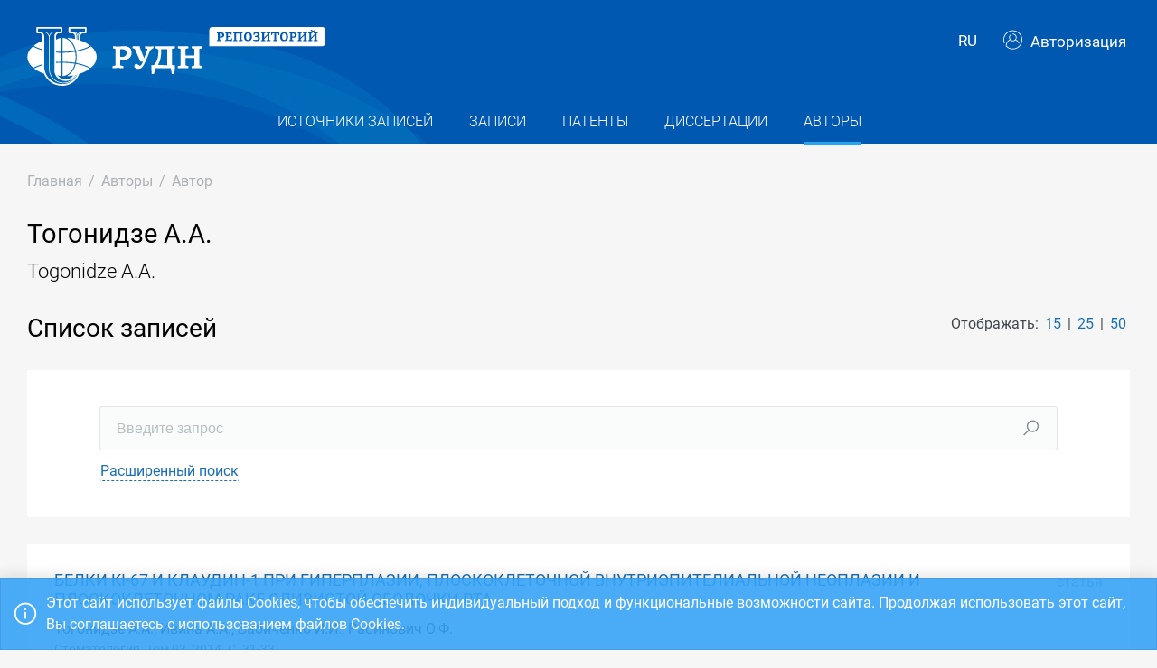

--- FILE ---
content_type: text/html; charset=utf-8
request_url: https://repository.rudn.ru/ru/authors/author/9820/
body_size: 6790
content:


<!DOCTYPE html>
<html lang="ru">
<head>
<meta charset="utf-8" />
<meta http-equiv="X-UA-Compatible" content="IE=edge" />
<meta name="viewport" content="width=device-width, initial-scale=1.0, maximum-scale=1, shrink-to-fit=no" />
 <meta name="keywords" content="Автор публикации Тогонидзе А.А." />
  <meta name="description" content="Список публикаций автора Тогонидзе А.А." />
   <link rel="canonical" href="https://repository.rudn.ru/ru/authors/author/9820/" />
 <link href="https://repository.rudn.ru/en/authors/author/9820/" hreflang="en" rel="alternate"></link>
  <link rel="shortcut icon" href="/Content/images/favicon.ico" type="image/x-icon">
<link rel="icon" href="/Content/images/favicon.ico" type="image/x-icon">
<title>Тогонидзе А.А. - список публикаций</title>
<link href="/Content/core?v=yFCu01F9bOn-9Vz6CENgrimd6zJbehxqxag0baTVnQQ1" rel="stylesheet"/>


<!-- Global site tag (gtag.js) - Google Analytics -->
<script async src="https://www.googletagmanager.com/gtag/js?id=UA-135059685-1"></script>
<script>
window.dataLayer = window.dataLayer || [];
function gtag() { dataLayer.push(arguments); }
gtag('js', new Date());
gtag('config', 'UA-135059685-1');
</script>
</head>
<body class="m-page--wide m-footer--push m-aside--offcanvas-default m-page--loading-enabled m-page--loading  ">
<!-- Yandex.Metrika counter -->
<script type="text/javascript">
(function (m, e, t, r, i, k, a) {
m[i] = m[i] || function () { (m[i].a = m[i].a || []).push(arguments) };
m[i].l = 1 * new Date();
for (var j = 0; j < document.scripts.length; j++) {
if (document.scripts[j].src === r) {
return;
}
}
k = e.createElement(t), a = e.getElementsByTagName(t)[0], k.async = 1, k.src = r, a.parentNode.insertBefore
(k, a)
})
(window, document, "script", "https://mc.yandex.ru/metrika/tag.js", "ym");
ym(98619707, "init", { clickmap: true, trackLinks: true, accurateTrackBounce: true });
ym(56056714, "init", {
clickmap: true, trackLinks: true, accurateTrackBounce: true, webvisor:
true
});
</script>
<noscript>
<div>
<img src="https://mc.yandex.ru/watch/98619707" style="position: absolute; left: -9999px;" alt="" />
<img src="https://mc.yandex.ru/watch/56056714" style="position: absolute; left: -9999px;" alt="" />
</div>
</noscript>
<!-- /Yandex.Metrika counter -->
<!-- Top.Mail.Ru counter -->
<script type="text/javascript">
var _tmr = window._tmr || (window._tmr = []);
_tmr.push({ id: "3603518", type: "pageView", start: (new Date()).getTime() });
(function (d, w, id) {
if (d.getElementById(id)) return;
var ts = d.createElement("script"); ts.type = "text/javascript"; ts.async = true; ts.id = id;
ts.src = "https://top-fwz1.mail.ru/js/code.js";
var f = function () {
var s = d.getElementsByTagName("script")[0];
s.parentNode.insertBefore(ts, s);
};
if (w.opera == "[object Opera]") { d.addEventListener("DOMContentLoaded", f, false); }
else { f(); }
})(document, window, "tmr-code");
</script>
<noscript>
<div>
<img src="https://top-fwz1.mail.ru/counter?id=3603518;js=na"
style="position:absolute;left:-9999px;" alt="Top.Mail.Ru" />
</div>
</noscript>
<!-- /Top.Mail.Ru counter -->
<!-- Loader:Begin -->
<div class="m-page-loader m-page-loader--base">
<div class="m-loader m-loader--primary"></div>
</div>
<!-- Loader:End -->
<div class="m-grid m-grid--hor m-grid--root m-page">
<!-- Header:Begin -->

<header id="m_header" class="m-grid__item m-header">

<div class="m-header__top">
<div class="m-container m-container--responsive m-container--xxl m-container--full-height m-page__container">
<div class="m-stack m-stack--ver m-stack--general">
<div class="m-stack__item m-brand">
<div class="m-stack m-stack--ver m-stack--general m-stack--inline">
<div class="m-brand__logo">
<a href="/ru/" class="m-brand__logo-wrapper">
<img alt="Открытый репозиторий РУДН" src="/Content/svg/logo_ru.svg" class="m-logo--large m--visible-desktop" width="330" height="65" />
<img alt="Открытый репозиторий РУДН" src="/Content/svg/logo_ru.svg" class="m-logo--medium m--visible-tablet-and-mobile" width="203" height="40" />
<img alt="Открытый репозиторий РУДН" src="/Content/images/logo_small_.png" class="m-logo--small" width="32" height="52" />
</a>
</div>
</div>
</div>
<div class="m-stack__item m-stack__item--fluid m-header-head" id="m_header_nav">
<div id="m_header_topbar" class="m-topbar m-stack m-stack--ver m-stack--general">
<div class="m-topbar__nav-wrapper">
<ul class="m-topbar__nav m-nav m-nav--inline">
<li  m-dropdown-toggle="click" class="m-nav__item m-dropdown m-dropdown--arrow m-dropdown--align-right m-dropdown--align-push m--padding-left-10 m--padding-right-10" title="Язык"><a class="m-nav__link m-dropdown__toggle btn m-btn m-btn--link" href="#"><span class="m-nav__link-text">RU</span></a><div class="m-dropdown__wrapper"><span class="m-dropdown__arrow m-dropdown__arrow--right m-dropdown__arrow--adjust"></span><div class="m-dropdown__inner"><div class="m-dropdown__body"><div class="m-dropdown__content"><ul class="m-nav--localization m-nav"><li class="m-nav__item"><a class="m-nav__link" href="/en/authors/author/9820/" rel="nofollow" title="English"><span class="m-nav__link-text">English</span></a></li></ul></div></div></div></div></li>
 <li class="m-nav__item">
<a href="/ru/auth/login/" class="m-nav__link">
<span class="m-nav__link-icon m--visible-tablet-and-mobile-table-cell">
<i class="la la-sign-in"></i>
</span>
<span class="m-nav__link-text m--padding-left-10-desktop m--visible-desktop-table-cell">
<i class="flaticon-user m--margin-right-5"></i>
Авторизация
</span>
</a>
</li>

<li class="m-nav__item m--visible-tablet-and-mobile-inline-block">
<a id="m_aside_header_menu_mobile_toggle" href="javascript:;" class="m-nav__link">
<span class="m-nav__link-icon">
<span class="m-nav__link-icon-wrapper">
<i class="flaticon-grid-menu"></i>
</span>
</span>
</a>
</li>
</ul>
</div>
</div>
</div>
</div>
</div>
</div>
<div class="m-header__bottom">
<div class="m-container m-container--responsive m-container--xxl m-container--full-height m-page__container">
<div class="m-stack m-stack--ver m-stack--desktop">
<!-- Menu:Begin -->
<div class="m-stack__item m-stack__item--middle m-stack__item--fluid">
<button class="m-aside-header-menu-mobile-close m-aside-header-menu-mobile-close--skin-light " id="m_aside_header_menu_mobile_close_btn"><i class="la la-close"></i></button>
<div id="m_header_menu" class="m-header-menu m-aside-header-menu-mobile m-aside-header-menu-mobile--offcanvas m-header-menu--skin-dark m-header-menu--submenu-skin-light m-aside-header-menu-mobile--skin-light m-aside-header-menu-mobile--submenu-skin-light ">
<ul class="m-menu__nav m-menu__nav--submenu-arrow">
 <li class="m-menu__item  "  aria-haspopup="true">
<a href="/ru/recordsources/" class="m-menu__link " >
<span class="m-menu__item-here"></span>
 <span class="m-menu__link-text">Источники записей</span>
 </a>
 </li>
 <li class="m-menu__item  "  aria-haspopup="true">
<a href="/ru/records/all/" class="m-menu__link " >
<span class="m-menu__item-here"></span>
 <span class="m-menu__link-text">Записи</span>
 </a>
 </li>
 <li class="m-menu__item  "  aria-haspopup="true">
<a href="/ru/records/patents/" class="m-menu__link " >
<span class="m-menu__item-here"></span>
 <span class="m-menu__link-text">Патенты</span>
 </a>
 </li>
 <li class="m-menu__item  "  aria-haspopup="true">
<a href="/ru/records/dissertations/" class="m-menu__link " >
<span class="m-menu__item-here"></span>
 <span class="m-menu__link-text">Диссертации</span>
 </a>
 </li>
 <li class="m-menu__item m-menu__item--active "  aria-haspopup="true">
<a href="/ru/authors/" class="m-menu__link " >
<span class="m-menu__item-here"></span>
 <span class="m-menu__link-text">Авторы</span>
 </a>
 </li>
</ul>


</div>
</div>
<!-- Menu:End -->
</div>
</div>
</div>

 </header>
<!--Header:End-->
 <!--Page:Begin-->
<div class="m-grid__item m-grid__item--fluid m-grid m-grid--ver-desktop m-grid--desktop m-container m-container--responsive m-container--xxl m-page__container m-body">
 <!-- LeftAside:End -->
<div class="m-grid__item m-grid__item--fluid m-wrapper">
<!--Subheader:Begin -->
<div class="m-subheader ">
<div class="d-flex align-items-end">
<div class="mr-auto">

<ul class="m-subheader__breadcrumbs m-nav m-nav--inline">
<li class="m-nav__item">
<a href="/ru/" class="m-nav__link">
<span class="m-nav__link-text">Главная</span>
</a>
</li>
 <li class="m-nav__separator">/</li>
<li class="m-nav__item">
<a href="/ru/authors/" class="m-nav__link">
<span class="m-nav__link-text">Авторы</span>
</a>
</li>
 <li class="m-nav__separator">/</li>
<li class="m-nav__item">
<a href="/ru/authors/author/9820/" class="m-nav__link">
<span class="m-nav__link-text">Автор</span>
</a>
</li>
</ul>
 </div>
   </div>
</div>
<!--Subheader:End-->
<!--Content:Begin-->
<div class="m-content m-content--padding-top-0">



<div class="d-item">
<div class="d-item__header d-item__row--margin-bottom">
<div style="display:flex;">
<h1 class="d-item__title">
Тогонидзе А.А.
</h1>
</div>

 <div class="d-item__subtitle">Togonidze A.A.</div>
   </div>
</div>

<div class="m--margin-bottom-30">

<div class="row m--margin-bottom-30">
<div class="col-sm-6">
<h3 class="list-title">Список записей</h3>
</div>
<div class="col-sm-6 text-left text-sm-right">
Отображать:
<ul class="list-sort d-inline list-inline">
<li class="list-sort__item list-inline-item">
<a href="/ru/authors/author/9820/?take=15">15</a>
</li>
<li class="list-sort__item list-inline-item">
<a href="/ru/authors/author/9820/?take=25">25</a>
</li>
<li class="list-sort__item list-inline-item">
<a href="/ru/authors/author/9820/?take=50">50</a>
</li>
</ul>
</div>
</div>
<div class="filter-items m--margin-bottom-30">
<form action="/ru/authors/author/9820/" class="m-form m-form--state" method="get"> <div class="row form-group m-form__group m-form__group--md m-form__group--first">
<div class="col-12">
<div class="input-group search-group">
<input class="form-control m-input" id="Search" maxlength="200" name="Search" placeholder="Введите запрос" type="text" value="" />
<div class="input-group-append">
<button class="btn" type="submit"><i class="la la-search"></i></button>
</div>
</div>
</div>
</div>
 <div class="row form-group m-form__group m-form__group--md m-form__group--last">
<div class="col-12">
<button class="btn btn-link m-btn m--padding-0 m--underlined-0 m--bordered-dashed" data-toggle="advanced-search" type="button">
<span>Расширенный поиск</span>
</button>
</div>
</div>
 <div class="row form-group m-form__group m-form__group--md advanced-search advanced-search-hidden">
<div class="col-md-3">
<label class="" for="RecordTypeId">Тип</label>
<select data-select2-placeholder="Любой" data-select2-search="false" data-toggle="select2" id="RecordTypeId" name="RecordTypeId"><option value=""></option>
<option value="Article">Статья</option>
<option value="Monograph">Монография</option>
<option value="Patent">Патент</option>
<option value="Dissertation">Диссертация</option>
<option value="Manual">Учебник/Учебное пособие</option>
<option value="Taskbook">Сборник задач</option>
<option value="Practicum">Практикум</option>
<option value="Anthology">Антология</option>
<option value="Chrestomathy">Хрестоматия</option>
</select>
</div>
<div class="col-md-3">
<label class="" for="LanguageId">Язык</label>
<select data-select2-placeholder="Любой" data-select2-search="true" data-toggle="select2" id="LanguageId" name="LanguageId"><option value=""></option>
<option value="RU">Русский</option>
<option value="SO">Cомалийский</option>
<option value="AB">Абхазский</option>
<option value="AV">Аварский</option>
<option value="AD">Адыгейский</option>
<option value="AZ">Азербайджанский</option>
<option value="SQ">Албанский</option>
<option value="AL">Алтайский</option>
<option value="EN">Английский</option>
<option value="AR">Арабский</option>
<option value="HY">Армянский</option>
<option value="AF">Африкаанс</option>
<option value="EU">Баскский</option>
<option value="BA">Башкирский</option>
<option value="BE">Белорусский</option>
<option value="BG">Болгарский</option>
<option value="CY">Валлийский</option>
<option value="HU">Венгерский</option>
<option value="VP">Вепсский</option>
<option value="VI">Вьетнамский</option>
<option value="HW">Гавайский</option>
<option value="GL">Галисийский</option>
<option value="NL">Голландский</option>
<option value="EL">Греческий</option>
<option value="GE">Грузинский</option>
<option value="DR">Даргинский</option>
<option value="PR">Дари</option>
<option value="DA">Датский</option>
<option value="HE">Иврит</option>
<option value="IN">Ингушский</option>
<option value="IB">Индонезийский</option>
<option value="IE">Ирландский</option>
<option value="ES">Испанский</option>
<option value="IT">Итальянский</option>
<option value="KD">Кабардино-черкесский</option>
<option value="KK">Казахский</option>
<option value="XA">Калмыцкий</option>
<option value="KA">Каракалпакский</option>
<option value="CB">Карачаево-балкарский</option>
<option value="KR">Карельский</option>
<option value="CA">Каталанский</option>
<option value="KY">Киргизский</option>
<option value="ZH">Китайский</option>
<option value="KV">Коми</option>
<option value="KO">Корейский</option>
<option value="CR">Крымско-татарский</option>
<option value="KM">Кумыкский</option>
<option value="ID">Лакский</option>
<option value="LA">Латинский</option>
<option value="LV">Латышский</option>
<option value="LT">Литовский</option>
<option value="MK">Македонский</option>
<option value="CM">Марийский</option>
<option value="ML">Многоязычный</option>
<option value="MD">Молдавский</option>
<option value="MN">Монгольский</option>
<option value="MO">Мордовский</option>
<option value="UN">Не определен</option>
<option value="DE">Немецкий</option>
<option value="NO">Норвежский</option>
<option value="OS">Осетинский</option>
<option value="FA">Персидский</option>
<option value="PL">Польский</option>
<option value="PT">Португальский </option>
<option value="RO">Румынский</option>
<option value="RE">Русинский</option>
<option value="SA">Санскрит</option>
<option value="SP">Сепеди</option>
<option value="HB">Сербохорватский</option>
<option value="SR">Сербский</option>
<option value="SY">Сирийский</option>
<option value="SK">Словацкий</option>
<option value="SL">Словенский</option>
<option value="ST">Сото</option>
<option value="SW">Суахили</option>
<option value="TJ">Таджикский</option>
<option value="TH">Тайский</option>
<option value="TA">Татарский</option>
<option value="TN">Тохоно</option>
<option value="TL">Транслитерация</option>
<option value="TY">Тувинский</option>
<option value="TR">Турецкий</option>
<option value="TK">Туркменский</option>
<option value="UD">Удмуртский</option>
<option value="UZ">Узбекский</option>
<option value="UK">Украинский</option>
<option value="FI">Финский</option>
<option value="FL">Фламандский</option>
<option value="FR">Французский</option>
<option value="KJ">Хакасский</option>
<option value="KC">Хантыйский</option>
<option value="HI">Хинди</option>
<option value="HR">Хорватский</option>
<option value="CE">Чеченский</option>
<option value="CS">Чешский</option>
<option value="VE">Чивенда</option>
<option value="CV">Чувашский</option>
<option value="SV">Шведский</option>
<option value="CJ">Шорский</option>
<option value="EO">Эсперанто</option>
<option value="ET">Эстонский</option>
<option value="SH">Якутский</option>
<option value="JA">Японский</option>
</select>
</div>
<div class="col-md-3">
<label class="" for="Doi">Digital Object Identifier (DOI)</label>
<input class="form-control m-input" id="Doi" name="Doi" type="text" value="" />
</div>
<div class="col-md-3">
<label class="" for="Year">Год</label>
<input class="form-control m-input" data-val="true" data-val-number="Поле Год должно быть числом" id="Year" maxlength="4" name="Year" type="text" value="" />
</div>
</div>
<div class="row form-group m-form__group m-form__group--md advanced-search advanced-search-hidden">
<div class="col-md-3">
<label class="" for="ElibraryRecordId">eLIBRARY ID</label>
<input class="form-control m-input" id="ElibraryRecordId" name="ElibraryRecordId" type="text" value="" />
</div>
</div>
 <div class="row form-group m-form__group m-form__group--last advanced-search advanced-search-hidden">
<div class="col-md-12">
<button type="submit" class="btn btn-primary m-btn m-btn--custom m-btn--uppercase" data-toggle="submitter">
<i class="icon la la-search"></i>
Найти
</button>
<a href="/ru/authors/author/9820/" class="btn btn-link text-muted">Сбросить</a>
</div>
</div>
<input id="AS" name="AS" type="hidden" value="False" /></form></div>
<section class="list-items m--margin-bottom-30">

<article class="list-items__item container-fluid">
<div class="row m--margin-bottom-10">
<h4 class="list-items__item-title col-lg-10 col-sm-9">
<a href="/ru/records/article/record/131444/" target="_self">
БЕЛКИ KI-67 И КЛАУДИН-1 ПРИ ГИПЕРПЛАЗИИ, ПЛОСКОКЛЕТОЧНОЙ ВНУТРИЭПИТЕЛИАЛЬНОЙ НЕОПЛАЗИИ И ПЛОСКОКЛЕТОЧНОМ РАКЕ СЛИЗИСТОЙ ОБОЛОЧКИ РТА
</a>
</h4>
<div class="list-items__item-type text-left text-sm-right col-lg-2 col-sm-3">Статья</div>
</div>
 <div class="list-items__item-authors row">
<div class="col-12">
Тогонидзе А.А., Ивина А.А., Бабиченко И.И., Рабинович О.Ф.
</div>
</div>

<div class="list-items__item-source row">
<div class="col-12">
Стоматология.
 

Том 93. 
2014. 
С. 31-33
</div>
</div>
</article>
<article class="list-items__item container-fluid">
<div class="row m--margin-bottom-10">
<h4 class="list-items__item-title col-lg-10 col-sm-9">
<a href="/ru/records/article/record/17066/" target="_self">
МЕТОДЫ КОМПЛЕКСНОЙ ДИАГНОСТИКИ ЛЕЙКОПЛАКИИ СЛИЗИСТОЙ ОБОЛОЧКИ РТА
</a>
</h4>
<div class="list-items__item-type text-left text-sm-right col-lg-2 col-sm-3">Статья</div>
</div>
 <div class="list-items__item-authors row">
<div class="col-12">
Рабинович О.Ф., Бабиченко И.И., Ивина А.А., Рабинович И.М., Тогонидзе А.А.
</div>
</div>

<div class="list-items__item-source row">
<div class="col-12">
Стоматология.
 

Том 93. 
2014. 
С. 19-22
</div>
</div>
</article>
<article class="list-items__item container-fluid">
<div class="row m--margin-bottom-10">
<h4 class="list-items__item-title col-lg-10 col-sm-9">
<a href="/ru/records/article/record/18158/" target="_self">
К ВОПРОСУ О ПАПИЛЛОМАВИРУСНОМ ГЕНЕЗЕ ЛЕЙКОПЛАКИИ СЛИЗИСТОЙ ОБОЛОЧКИ РТА
</a>
</h4>
<div class="list-items__item-type text-left text-sm-right col-lg-2 col-sm-3">Статья</div>
</div>
 <div class="list-items__item-authors row">
<div class="col-12">
Бабиченко И.И., Рабинович О.Ф., Ивина А.А., Рабинович И.М., Тогонидзе А.А.
</div>
</div>

<div class="list-items__item-source row">
<div class="col-12">
Arkhiv Patologii.
 

Том 76. 
2014. 
С. 32-36
</div>
</div>
</article>
<article class="list-items__item container-fluid">
<div class="row m--margin-bottom-10">
<h4 class="list-items__item-title col-lg-10 col-sm-9">
<a href="/ru/records/article/record/17065/" target="_self">
БЕЛКИ KI-67 И КЛАУДИН -1 ПРИ ГИПЕРПЛАЗИИ, ПЛОСКОКЛЕТОЧНОЙ ВНУТРИЭПИТЕЛИАЛЬНОЙ НЕОПЛАЗИИ И ПЛОСКОКЛЕТОЧНОМ РАКЕ СЛИЗИСТОЙ ОБОЛОЧКИ РТА
</a>
</h4>
<div class="list-items__item-type text-left text-sm-right col-lg-2 col-sm-3">Статья</div>
</div>
 <div class="list-items__item-authors row">
<div class="col-12">
Ивина А.А., Бабиченко И.И., Рабинович О.Ф., Тогонидзе А.А.
</div>
</div>

<div class="list-items__item-source row">
<div class="col-12">
Стоматология.
 

Том 93. 
2014. 
С. 31-33
</div>
</div>
</article></section>
<div class="row">
<div class="col-sm-6">
<div class="pagination-container"><ul class="pagination"><li class="paginate_button page-item last first active"><a class="page-link">1</a></li></ul></div>
</div>
<div class="col-sm-6 text-left text-sm-right">
<div><p>Страница 1 из 1. Записи с 1 по 4 из 4</p></div>
</div>
</div>

</div>
 <h3 class="list-title m--margin-bottom-30">Другие авторы</h3>
<section class="list-items">
<article class="list-items__item container-fluid" data-id="9819" data-title="Рабинович О.Ф.">
<div class="row">
<div class="col-sm-6">
<h4 class="list-items__item-title list-items__item-title--ignore-case">
<i class="flaticon-user m--margin-right-5"></i>
<a href="/ru/authors/author/9819/">
Рабинович О.Ф.
</a>
</h4>
</div>
<div class="col-sm-6 list-items__count text-left text-sm-right">
Записей: 13
</div>
</div>
</article> <article class="list-items__item container-fluid" data-id="9821" data-title="Рабинович И.М.">
<div class="row">
<div class="col-sm-6">
<h4 class="list-items__item-title list-items__item-title--ignore-case">
<i class="flaticon-user m--margin-right-5"></i>
<a href="/ru/authors/author/9821/">
Рабинович И.М.
</a>
</h4>
</div>
<div class="col-sm-6 list-items__count text-left text-sm-right">
Записей: 5
</div>
</div>
</article> </section>


</div>
<!--Content:End-->
</div>
</div>
<!--Page:End-->
<!--Footer:Begin-->
<footer class="m-grid__item m-footer ">
<div class="m-container m-container--responsive m-container--xxl m-container--full-height m-page__container">
<div class="m-footer__wrapper">
<div class="m-stack m-stack--flex-mobile m-stack--ver m-stack--desktop-and-tablet">
<div class="m-stack__item m-stack__item--left m-stack__item--top m-stack__item--last">
<img alt="Российский университет дружбы народов" src="/Content/images/logo_footer.png" width="180" height="60" />
<ul class="list-socials">
<li class="list-socials__item">
<a href="http://vkontakte.ru/club1711" target="_blank" rel="nofollow">
<span class="list-socials__icon list-socials__icon--vk">
<object>
<svg viewBox="0 0 24 24">
<use class="svg-icon" xmlns:xlink="http://www.w3.org/1999/xlink" xlink:href="/Content/svg/rudn_sprite.svg#vk" x="0" y="0"></use>
</svg>
</object>
</span>
</a>
</li>
<li class="list-socials__item">
<a href="https://www.youtube.com/channel/UCnl1_mDInBHWEUNifLa9_aA/featured" target="_blank" rel="nofollow">
<span class="list-socials__icon list-socials__icon--youtube">
<object>
<svg viewBox="0 0 24 24">
<use class="svg-icon" xmlns:xlink="http://www.w3.org/1999/xlink" xlink:href="/Content/svg/rudn_sprite.svg#youtube" x="0" y="0"></use>
</svg>
</object>
</span>
</a>
</li>
<li class="list-socials__item">
<a href="https://t.me/RUDNstudentslife" target="_blank" rel="nofollow">
<span class="list-socials__icon list-socials__icon--telegram" style="vertical-align: unset;text-align:center;">
<object>
<svg viewBox="0 0 24 24" style="width:20px;height:18px;">
<use class="svg-icon" xmlns:xlink="http://www.w3.org/1999/xlink" xlink:href="/Content/svg/rudn_sprite.svg#telegram" x="0" y="0"></use>
</svg>
</object>
</span>
</a>
</li>
<li class="list-socials__item">
<a href="https://ok.ru/rudnuniversity" target="_blank" rel="nofollow">
<span class="list-socials__icon list-socials__icon--odnoklassniki">
<object>
<svg viewBox="0 0 24 24">
<use class="svg-icon" xmlns:xlink="http://www.w3.org/1999/xlink" xlink:href="/Content/svg/rudn_sprite.svg#odnoklassniki" x="0" y="0"></use>
</svg>
</object>
</span>
</a>
</li>
<li class="list-socials__item">
<a href="https://dzen.ru/rudn_university" target="_blank" rel="nofollow">
<span class="list-socials__icon list-socials__icon--dzen">
<object>
<svg viewBox="0 0 24 24">
<use class="svg-icon" xmlns:xlink="http://www.w3.org/1999/xlink" xlink:href="/Content/svg/rudn_sprite.svg#dzen" x="0" y="0"></use>
</svg>
</object>
</span>
</a>
</li>
</ul>

</div>
<div class="m-stack__item m-stack__item--right m-stack__item--top m-stack__item--first">

 <ul class="list-links m--margin-bottom-10">
 <li>
<a href="/contacts/" class="list-link">Контакты</a>
</li>
 <li>
<div class="dropdown list-agreements">
<a href="#" class="list-link list-agreements__link" data-toggle="dropdown">Соглашения</a>
<div class="dropdown-menu dropdown-menu-right">
 <a class="dropdown-item" href="/static/index/polozhenie.pdf/" target="_blank">Пользовательское соглашение</a>
 <a class="dropdown-item" href="/static/index/reglament.pdf/" target="_blank">Регламент</a>
 </div>
</div>
</li>
 <li>
<a href="http://journals.rudn.ru/" class="list-link">Портал научных журналов</a>
</li>
 <li>
<a href="https://www.rudn.ru/" class="list-link">Главный сайт университета</a>
</li>
 <li>
<a href="https://lk.rudn.ru/" class="list-link">Сайт личного кабинета РУДН</a>
</li>
 </ul>

<div class="m-footer__copyright">
© «Российский университет дружбы народов»
</div>
</div>
</div>
</div>
</div>
</footer>
<!--Footer:End-->
</div>
<script type="text/javascript">window.culture = 'ru-RU';</script>
<script src="/Scripts/core?v=lmcTFyT9cZIri0P93gK9hYp5HphX3Wu1Pw6g9CSxtH41"></script>

<script type="text/javascript" src="/Scripts/vendors/i18n/select2/ru.js"></script>
<script type="text/javascript">UNO.options('authors.author', {
  "urlDelete": "/ru/authors/delete/9820/"
});</script>

<script type="text/javascript" src="/ru/locale/"></script>
<script type="text/javascript">
UNO.options('app', { baseUrl: 'https://repository.rudn.ru', version: '6.11.4.22295', culture: 'ru-RU' });
UNO.get('app').init();
</script>

<script src="/Scripts/authors.author?v=fV2WljQT-_h88Af200xNBZoOaBmakKJUjBex9vR_mnk1"></script>

<script type="text/javascript">
UNO.get('advanced-search');
UNO.get('authors.author').init();
</script>

<!--MiniProfiler-->

</body>
</html>
